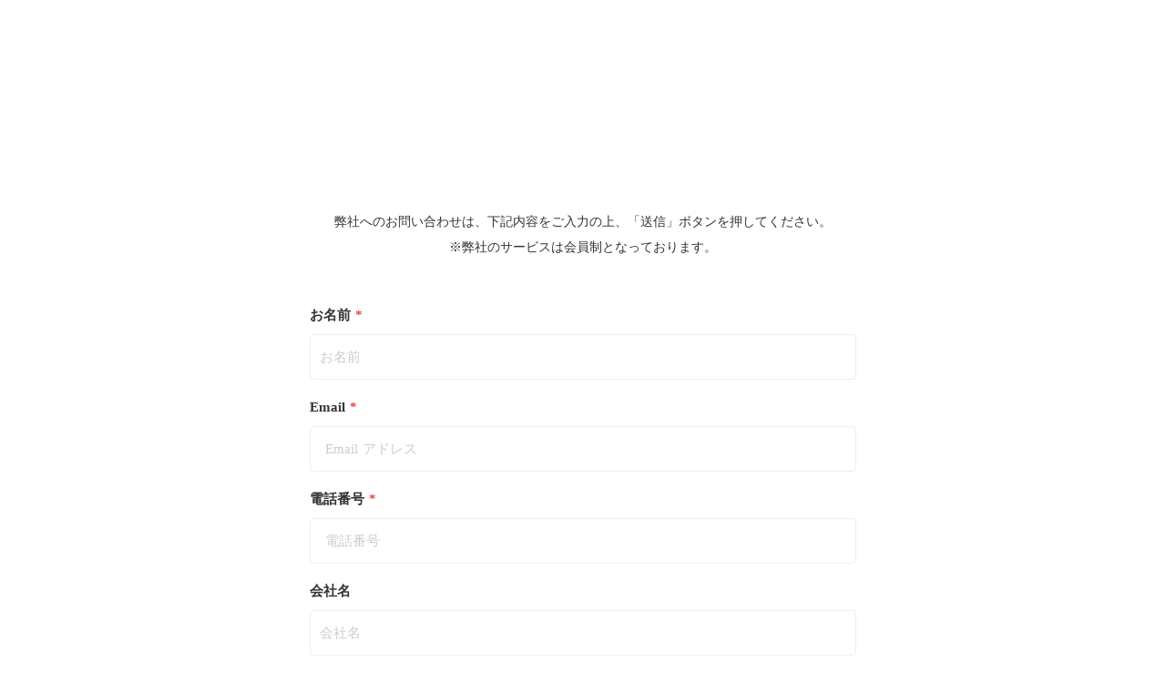

--- FILE ---
content_type: text/plain; charset=utf-8
request_url: https://analytics.studiodesignapp.com/event
body_size: -234
content:
Message published: 17862303909532205